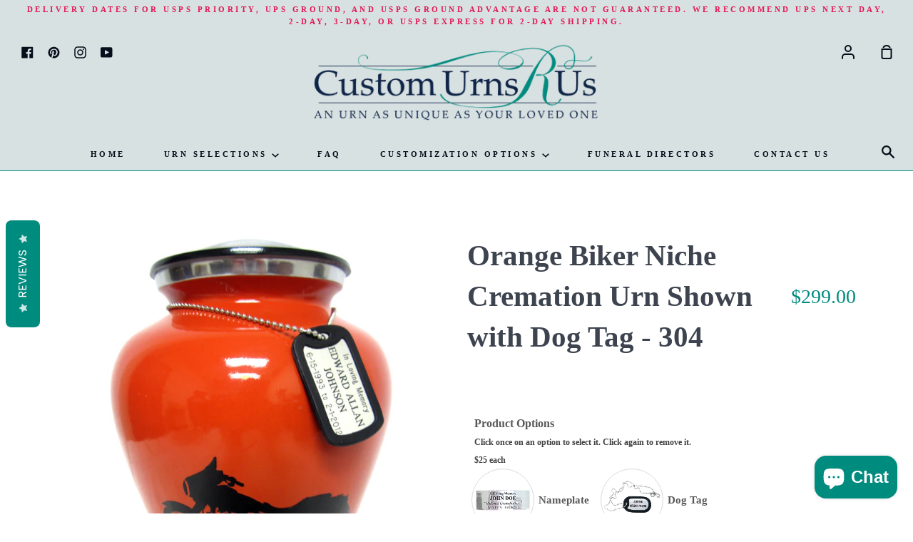

--- FILE ---
content_type: text/javascript
request_url: https://customurnsrus.com/cdn/shop/t/21/assets/globo.options.data.js?v=54575951907022176641768516575
body_size: 432
content:
Globo.Options.options[66881]={elements:[{id:"image-swatches-1",type:"image-swatches",label:"Urn Styles",option_values:[{id:0,value:"Classic Vase",addon:null,name:1639532460733,url:""},{id:1,value:"Fiberglass Box",addon:2e3,name:1639532542119,url:""},{id:2,value:"Cultured Marbled Box",addon:7e3,name:1639532556036,url:""}],required:!0,hidden_label:!1,allow_multiple:!1,min:"1",max:"1",default_value:"",helptext:"",class_name:"",image_width:"60",image_height:"60",tooltip_style:"zoom_image",tooltip_image_width:"150",tooltip_image_height:"150",columnWidth:100},{id:"color-swatches-1",type:"color-swatches",label:"Body Color",option_values:[{id:0,value:"White",color_type:"one-color",addon:0,color1:"white",color2:"#000000"},{id:1,value:"Yellow",color_type:"one-color",addon:0,color1:"yellow",color2:"#000000"},{id:2,value:"Orange",color_type:"one-color",addon:0,color1:"orange",color2:"#000000"},{id:3,value:"Red",color_type:"one-color",addon:0,color1:"red",color2:"#000000"},{id:4,value:"Pink",color_type:"one-color",addon:0,color1:"pink",color2:"#000000"},{id:5,value:"Purple",color_type:"one-color",addon:0,color1:"purple",color2:"#000000"},{id:6,value:"Dark Blue",color_type:"one-color",addon:0,color1:"darkblue",color2:"#000000"},{id:7,value:"Blue",color_type:"one-color",addon:0,color1:"blue",color2:"#000000"},{id:8,value:"Light Blue",color_type:"one-color",addon:0,color1:"lightblue",color2:"#000000"},{id:9,value:"Teal",color_type:"one-color",addon:0,color1:"teal",color2:"#000000"},{id:10,value:"Dark Green",color_type:"one-color",addon:0,color1:"darkgreen",color2:"#000000"},{id:11,value:"Green",color_type:"one-color",addon:0,color1:"green",color2:"#000000"}],required:!1,hidden_label:!1,allow_multiple:!1,min:"1",max:"1",default_value:"",helptext:"",class_name:"",columnWidth:100,conditionalField:!1,clo:{display:"show",match:"all",whens:[{select:"null",where:"EQUALS",value:""}]}},{id:"color-swatches-2",type:"color-swatches",label:"Lid Color",option_values:[{id:0,value:"White",color_type:"one-color",addon:0,color1:"white",color2:"#000000"},{id:1,value:"Yellow",color_type:"one-color",addon:0,color1:"yellow",color2:"#000000"},{id:2,value:"Orange",color_type:"one-color",addon:0,color1:"orange",color2:"#000000"},{id:3,value:"Red",color_type:"one-color",addon:0,color1:"red",color2:"#000000"},{id:4,value:"Pink",color_type:"one-color",addon:0,color1:"pink",color2:"#000000"},{id:5,value:"Purple",color_type:"one-color",addon:0,color1:"purple",color2:"#000000"},{id:6,value:"Dark Blue",color_type:"one-color",addon:0,color1:"darkblue",color2:"#000000"},{id:7,value:"Blue",color_type:"one-color",addon:0,color1:"blue",color2:"#000000"},{id:8,value:"Light Blue",color_type:"one-color",addon:0,color1:"lightblue",color2:"#000000"},{id:9,value:"Teal",color_type:"one-color",addon:0,color1:"teal",color2:"#000000"},{id:10,value:"Dark Green",color_type:"one-color",addon:0,color1:"darkgreen",color2:"#000000"},{id:11,value:"Green",color_type:"one-color",addon:0,color1:"green",color2:"#000000"}],required:!1,hidden_label:!1,allow_multiple:!1,min:"1",max:"1",default_value:"",helptext:"",class_name:"",columnWidth:100,conditionalField:!1,clo:{display:"show",match:"all",whens:[{select:"null",where:"EQUALS",value:""}]}}],"add-elements":null,products:{rule:{manual:{enable:!0,ids:[6721144455212,6721144029228,6721143570476,6721143832620]},automate:{enable:!1,operator:"and",conditions:[{select:"TITLE",where:"EQUALS",value:null}]},all:{enable:!1}}},style:{general:{input_style:"rounded",align:"left"}},colors:{general:{app_background:"#ffffff",label_text:"#000",required_text:"#ff0000",helptext:"#737373"},input:{input_text:"#000",input_background:"#f7f8fa"},selects:{dropdown_text:"#000",dropdown_background:"#f7f8fa",choicelist_text:"#000",choicelist_text_hover:"#000",choicelist_text_active:"#000",choicelist_hover:"#eb1256",choicelist_active:"#eb1256"},swatches:{button_text:"#000",button_text_hover:"#eb1256",button_text_active:"#fff",button_background:"#fff",button_background_hover:"#fff",button_background_active:"#eb1256",swatch_hover:"#eb1256",swatch_active:"#eb1256"}},typography:{label_text:{fontSize:14,customFont:!1,fontFamily:"Open Sans",fontVariant:"regular"},input_text:{fontSize:14,customFont:!1,fontFamily:"Open Sans",fontVariant:"regular"},description_text:{fontSize:14,customFont:!1,fontFamily:"Open Sans",fontVariant:"regular"}},error_messages:{required:"This field is required",invalid:"Invalid",invalid_number:"Invalid number",char_limit:"Please enter less than or equal to {{character_limit}} characters",min_value:"Please enter a value greater than or equal to {{min_value}}",max_value:"Please enter a value less than or equal to {{max_value}}",min_selection:"Please select at least {{min_selection}} options",max_selection:"Please select at maximum {{max_selection}} options",exactly_selection:"Please select exactly {{exactly_selection}} options",file_size_limit:"Maximum upload file size : {{max_file_size}}MB",file_not_allowed:"File not allowed"},settings:{price:{seperator:"|",show_for_input:!0,show_for_option:!0,label_addon:"(+ {{addon}})",hide_additional_payment_button:!0},translation:{selection_will_add:"Selection will add {{addon}} to the price",custom_product_name:"{{product_title}} - Selections"}}};
//# sourceMappingURL=/cdn/shop/t/21/assets/globo.options.data.js.map?v=54575951907022176641768516575
